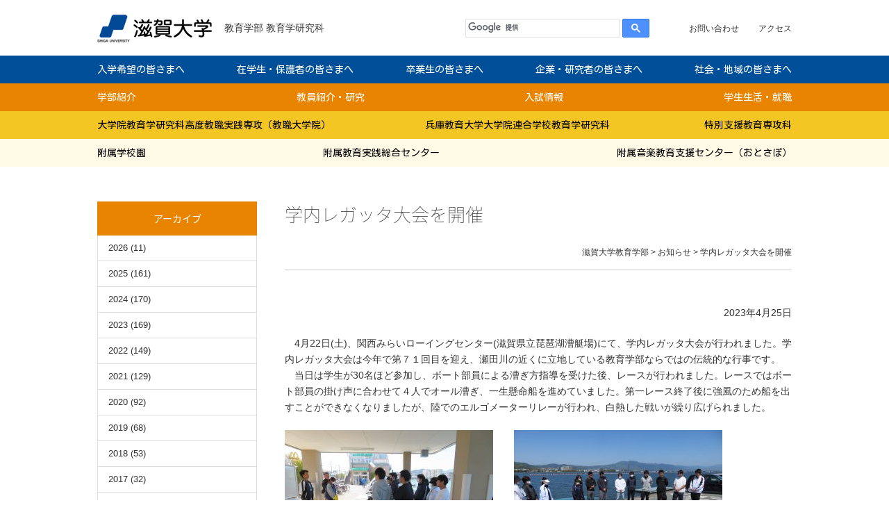

--- FILE ---
content_type: text/html; charset=UTF-8
request_url: https://www.edu.shiga-u.ac.jp/news/23328/
body_size: 9238
content:
<!DOCTYPE html>
<html lang="ja" class="no-js no-svg">
<head>
  <!-- Global site tag (gtag.js) - Google Analytics -->
  <script async src="https://www.googletagmanager.com/gtag/js?id=G-Q3K8VVMB0W"></script>
  <script>
  window.dataLayer = window.dataLayer || [];
  function gtag(){dataLayer.push(arguments);}
  gtag('js', new Date());
  gtag('config', 'G-Q3K8VVMB0W');
  </script>
  <script async src="https://www.googletagmanager.com/gtag/js?id=UA-41287291-2"></script>
  <script>
    window.dataLayer = window.dataLayer || [];
    function gtag(){dataLayer.push(arguments);}
    gtag('js', new Date());
    gtag('config', 'UA-41287291-2');
  </script>
  <meta charset="UTF-8">
  <meta name="viewport" content="width=device-width, initial-scale=1">
  <meta name="description" content="滋賀大学では、深い教養と高い倫理に支えられた人間性、豊かな総力を備えた専門性、グローバルな視点と精神、社会の発展に貢献する意欲と能力を備え、文系・理系双方に通じた文理融合型人材を輩出します。" />
  <link rel="profile" href="http://gmpg.org/xfn/11">
  <title>学内レガッタ大会を開催 &#8211; 滋賀大学教育学部</title>
<meta name='robots' content='max-image-preview:large' />
	<style>img:is([sizes="auto" i], [sizes^="auto," i]) { contain-intrinsic-size: 3000px 1500px }</style>
	<link rel='stylesheet' id='wp-block-library-css' href='https://www.edu.shiga-u.ac.jp/wp/wp-includes/css/dist/block-library/style.min.css?ver=6.8.3' type='text/css' media='all' />
<style id='classic-theme-styles-inline-css' type='text/css'>
/*! This file is auto-generated */
.wp-block-button__link{color:#fff;background-color:#32373c;border-radius:9999px;box-shadow:none;text-decoration:none;padding:calc(.667em + 2px) calc(1.333em + 2px);font-size:1.125em}.wp-block-file__button{background:#32373c;color:#fff;text-decoration:none}
</style>
<style id='global-styles-inline-css' type='text/css'>
:root{--wp--preset--aspect-ratio--square: 1;--wp--preset--aspect-ratio--4-3: 4/3;--wp--preset--aspect-ratio--3-4: 3/4;--wp--preset--aspect-ratio--3-2: 3/2;--wp--preset--aspect-ratio--2-3: 2/3;--wp--preset--aspect-ratio--16-9: 16/9;--wp--preset--aspect-ratio--9-16: 9/16;--wp--preset--color--black: #000000;--wp--preset--color--cyan-bluish-gray: #abb8c3;--wp--preset--color--white: #ffffff;--wp--preset--color--pale-pink: #f78da7;--wp--preset--color--vivid-red: #cf2e2e;--wp--preset--color--luminous-vivid-orange: #ff6900;--wp--preset--color--luminous-vivid-amber: #fcb900;--wp--preset--color--light-green-cyan: #7bdcb5;--wp--preset--color--vivid-green-cyan: #00d084;--wp--preset--color--pale-cyan-blue: #8ed1fc;--wp--preset--color--vivid-cyan-blue: #0693e3;--wp--preset--color--vivid-purple: #9b51e0;--wp--preset--gradient--vivid-cyan-blue-to-vivid-purple: linear-gradient(135deg,rgba(6,147,227,1) 0%,rgb(155,81,224) 100%);--wp--preset--gradient--light-green-cyan-to-vivid-green-cyan: linear-gradient(135deg,rgb(122,220,180) 0%,rgb(0,208,130) 100%);--wp--preset--gradient--luminous-vivid-amber-to-luminous-vivid-orange: linear-gradient(135deg,rgba(252,185,0,1) 0%,rgba(255,105,0,1) 100%);--wp--preset--gradient--luminous-vivid-orange-to-vivid-red: linear-gradient(135deg,rgba(255,105,0,1) 0%,rgb(207,46,46) 100%);--wp--preset--gradient--very-light-gray-to-cyan-bluish-gray: linear-gradient(135deg,rgb(238,238,238) 0%,rgb(169,184,195) 100%);--wp--preset--gradient--cool-to-warm-spectrum: linear-gradient(135deg,rgb(74,234,220) 0%,rgb(151,120,209) 20%,rgb(207,42,186) 40%,rgb(238,44,130) 60%,rgb(251,105,98) 80%,rgb(254,248,76) 100%);--wp--preset--gradient--blush-light-purple: linear-gradient(135deg,rgb(255,206,236) 0%,rgb(152,150,240) 100%);--wp--preset--gradient--blush-bordeaux: linear-gradient(135deg,rgb(254,205,165) 0%,rgb(254,45,45) 50%,rgb(107,0,62) 100%);--wp--preset--gradient--luminous-dusk: linear-gradient(135deg,rgb(255,203,112) 0%,rgb(199,81,192) 50%,rgb(65,88,208) 100%);--wp--preset--gradient--pale-ocean: linear-gradient(135deg,rgb(255,245,203) 0%,rgb(182,227,212) 50%,rgb(51,167,181) 100%);--wp--preset--gradient--electric-grass: linear-gradient(135deg,rgb(202,248,128) 0%,rgb(113,206,126) 100%);--wp--preset--gradient--midnight: linear-gradient(135deg,rgb(2,3,129) 0%,rgb(40,116,252) 100%);--wp--preset--font-size--small: 13px;--wp--preset--font-size--medium: 20px;--wp--preset--font-size--large: 36px;--wp--preset--font-size--x-large: 42px;--wp--preset--spacing--20: 0.44rem;--wp--preset--spacing--30: 0.67rem;--wp--preset--spacing--40: 1rem;--wp--preset--spacing--50: 1.5rem;--wp--preset--spacing--60: 2.25rem;--wp--preset--spacing--70: 3.38rem;--wp--preset--spacing--80: 5.06rem;--wp--preset--shadow--natural: 6px 6px 9px rgba(0, 0, 0, 0.2);--wp--preset--shadow--deep: 12px 12px 50px rgba(0, 0, 0, 0.4);--wp--preset--shadow--sharp: 6px 6px 0px rgba(0, 0, 0, 0.2);--wp--preset--shadow--outlined: 6px 6px 0px -3px rgba(255, 255, 255, 1), 6px 6px rgba(0, 0, 0, 1);--wp--preset--shadow--crisp: 6px 6px 0px rgba(0, 0, 0, 1);}:where(.is-layout-flex){gap: 0.5em;}:where(.is-layout-grid){gap: 0.5em;}body .is-layout-flex{display: flex;}.is-layout-flex{flex-wrap: wrap;align-items: center;}.is-layout-flex > :is(*, div){margin: 0;}body .is-layout-grid{display: grid;}.is-layout-grid > :is(*, div){margin: 0;}:where(.wp-block-columns.is-layout-flex){gap: 2em;}:where(.wp-block-columns.is-layout-grid){gap: 2em;}:where(.wp-block-post-template.is-layout-flex){gap: 1.25em;}:where(.wp-block-post-template.is-layout-grid){gap: 1.25em;}.has-black-color{color: var(--wp--preset--color--black) !important;}.has-cyan-bluish-gray-color{color: var(--wp--preset--color--cyan-bluish-gray) !important;}.has-white-color{color: var(--wp--preset--color--white) !important;}.has-pale-pink-color{color: var(--wp--preset--color--pale-pink) !important;}.has-vivid-red-color{color: var(--wp--preset--color--vivid-red) !important;}.has-luminous-vivid-orange-color{color: var(--wp--preset--color--luminous-vivid-orange) !important;}.has-luminous-vivid-amber-color{color: var(--wp--preset--color--luminous-vivid-amber) !important;}.has-light-green-cyan-color{color: var(--wp--preset--color--light-green-cyan) !important;}.has-vivid-green-cyan-color{color: var(--wp--preset--color--vivid-green-cyan) !important;}.has-pale-cyan-blue-color{color: var(--wp--preset--color--pale-cyan-blue) !important;}.has-vivid-cyan-blue-color{color: var(--wp--preset--color--vivid-cyan-blue) !important;}.has-vivid-purple-color{color: var(--wp--preset--color--vivid-purple) !important;}.has-black-background-color{background-color: var(--wp--preset--color--black) !important;}.has-cyan-bluish-gray-background-color{background-color: var(--wp--preset--color--cyan-bluish-gray) !important;}.has-white-background-color{background-color: var(--wp--preset--color--white) !important;}.has-pale-pink-background-color{background-color: var(--wp--preset--color--pale-pink) !important;}.has-vivid-red-background-color{background-color: var(--wp--preset--color--vivid-red) !important;}.has-luminous-vivid-orange-background-color{background-color: var(--wp--preset--color--luminous-vivid-orange) !important;}.has-luminous-vivid-amber-background-color{background-color: var(--wp--preset--color--luminous-vivid-amber) !important;}.has-light-green-cyan-background-color{background-color: var(--wp--preset--color--light-green-cyan) !important;}.has-vivid-green-cyan-background-color{background-color: var(--wp--preset--color--vivid-green-cyan) !important;}.has-pale-cyan-blue-background-color{background-color: var(--wp--preset--color--pale-cyan-blue) !important;}.has-vivid-cyan-blue-background-color{background-color: var(--wp--preset--color--vivid-cyan-blue) !important;}.has-vivid-purple-background-color{background-color: var(--wp--preset--color--vivid-purple) !important;}.has-black-border-color{border-color: var(--wp--preset--color--black) !important;}.has-cyan-bluish-gray-border-color{border-color: var(--wp--preset--color--cyan-bluish-gray) !important;}.has-white-border-color{border-color: var(--wp--preset--color--white) !important;}.has-pale-pink-border-color{border-color: var(--wp--preset--color--pale-pink) !important;}.has-vivid-red-border-color{border-color: var(--wp--preset--color--vivid-red) !important;}.has-luminous-vivid-orange-border-color{border-color: var(--wp--preset--color--luminous-vivid-orange) !important;}.has-luminous-vivid-amber-border-color{border-color: var(--wp--preset--color--luminous-vivid-amber) !important;}.has-light-green-cyan-border-color{border-color: var(--wp--preset--color--light-green-cyan) !important;}.has-vivid-green-cyan-border-color{border-color: var(--wp--preset--color--vivid-green-cyan) !important;}.has-pale-cyan-blue-border-color{border-color: var(--wp--preset--color--pale-cyan-blue) !important;}.has-vivid-cyan-blue-border-color{border-color: var(--wp--preset--color--vivid-cyan-blue) !important;}.has-vivid-purple-border-color{border-color: var(--wp--preset--color--vivid-purple) !important;}.has-vivid-cyan-blue-to-vivid-purple-gradient-background{background: var(--wp--preset--gradient--vivid-cyan-blue-to-vivid-purple) !important;}.has-light-green-cyan-to-vivid-green-cyan-gradient-background{background: var(--wp--preset--gradient--light-green-cyan-to-vivid-green-cyan) !important;}.has-luminous-vivid-amber-to-luminous-vivid-orange-gradient-background{background: var(--wp--preset--gradient--luminous-vivid-amber-to-luminous-vivid-orange) !important;}.has-luminous-vivid-orange-to-vivid-red-gradient-background{background: var(--wp--preset--gradient--luminous-vivid-orange-to-vivid-red) !important;}.has-very-light-gray-to-cyan-bluish-gray-gradient-background{background: var(--wp--preset--gradient--very-light-gray-to-cyan-bluish-gray) !important;}.has-cool-to-warm-spectrum-gradient-background{background: var(--wp--preset--gradient--cool-to-warm-spectrum) !important;}.has-blush-light-purple-gradient-background{background: var(--wp--preset--gradient--blush-light-purple) !important;}.has-blush-bordeaux-gradient-background{background: var(--wp--preset--gradient--blush-bordeaux) !important;}.has-luminous-dusk-gradient-background{background: var(--wp--preset--gradient--luminous-dusk) !important;}.has-pale-ocean-gradient-background{background: var(--wp--preset--gradient--pale-ocean) !important;}.has-electric-grass-gradient-background{background: var(--wp--preset--gradient--electric-grass) !important;}.has-midnight-gradient-background{background: var(--wp--preset--gradient--midnight) !important;}.has-small-font-size{font-size: var(--wp--preset--font-size--small) !important;}.has-medium-font-size{font-size: var(--wp--preset--font-size--medium) !important;}.has-large-font-size{font-size: var(--wp--preset--font-size--large) !important;}.has-x-large-font-size{font-size: var(--wp--preset--font-size--x-large) !important;}
:where(.wp-block-post-template.is-layout-flex){gap: 1.25em;}:where(.wp-block-post-template.is-layout-grid){gap: 1.25em;}
:where(.wp-block-columns.is-layout-flex){gap: 2em;}:where(.wp-block-columns.is-layout-grid){gap: 2em;}
:root :where(.wp-block-pullquote){font-size: 1.5em;line-height: 1.6;}
</style>
<link rel='stylesheet' id='responsive-lightbox-nivo-css' href='https://www.edu.shiga-u.ac.jp/wp/wp-content/plugins/responsive-lightbox/assets/nivo/nivo-lightbox.min.css?ver=1.3.1' type='text/css' media='all' />
<link rel='stylesheet' id='responsive-lightbox-nivo-default-css' href='https://www.edu.shiga-u.ac.jp/wp/wp-content/plugins/responsive-lightbox/assets/nivo/themes/default/default.css?ver=1.3.1' type='text/css' media='all' />
<link rel='stylesheet' id='edu-css' href='https://www.edu.shiga-u.ac.jp/wp/wp-content/themes/edu/style.css?ver=6.8.3' type='text/css' media='all' />
<link rel='stylesheet' id='font-awesome-css' href='//netdna.bootstrapcdn.com/font-awesome/4.7.0/css/font-awesome.css?ver=6.8.3' type='text/css' media='all' />
<link rel='stylesheet' id='Roboto-css' href='https://fonts.googleapis.com/css?family=Roboto%3A100&#038;ver=6.8.3' type='text/css' media='all' />
<link rel='stylesheet' id='notosansjapanese-css' href='https://fonts.googleapis.com/earlyaccess/notosansjapanese.css?ver=6.8.3' type='text/css' media='all' />
<link rel='stylesheet' id='Sawarabi-css' href='https://fonts.googleapis.com/earlyaccess/sawarabigothic.css?ver=6.8.3' type='text/css' media='all' />
<link rel='stylesheet' id='KosugiMaru-css' href='https://fonts.googleapis.com/css?family=Kosugi+Maru&#038;ver=6.8.3' type='text/css' media='all' />
<link rel='stylesheet' id='flexslider-css' href='//cdnjs.cloudflare.com/ajax/libs/flexslider/2.6.4/flexslider.css?ver=1' type='text/css' media='all' />
<link rel='stylesheet' id='aos-css' href='https://unpkg.com/aos@2.3.1/dist/aos.css?ver=2.3.1' type='text/css' media='all' />
<style id='akismet-widget-style-inline-css' type='text/css'>

			.a-stats {
				--akismet-color-mid-green: #357b49;
				--akismet-color-white: #fff;
				--akismet-color-light-grey: #f6f7f7;

				max-width: 350px;
				width: auto;
			}

			.a-stats * {
				all: unset;
				box-sizing: border-box;
			}

			.a-stats strong {
				font-weight: 600;
			}

			.a-stats a.a-stats__link,
			.a-stats a.a-stats__link:visited,
			.a-stats a.a-stats__link:active {
				background: var(--akismet-color-mid-green);
				border: none;
				box-shadow: none;
				border-radius: 8px;
				color: var(--akismet-color-white);
				cursor: pointer;
				display: block;
				font-family: -apple-system, BlinkMacSystemFont, 'Segoe UI', 'Roboto', 'Oxygen-Sans', 'Ubuntu', 'Cantarell', 'Helvetica Neue', sans-serif;
				font-weight: 500;
				padding: 12px;
				text-align: center;
				text-decoration: none;
				transition: all 0.2s ease;
			}

			/* Extra specificity to deal with TwentyTwentyOne focus style */
			.widget .a-stats a.a-stats__link:focus {
				background: var(--akismet-color-mid-green);
				color: var(--akismet-color-white);
				text-decoration: none;
			}

			.a-stats a.a-stats__link:hover {
				filter: brightness(110%);
				box-shadow: 0 4px 12px rgba(0, 0, 0, 0.06), 0 0 2px rgba(0, 0, 0, 0.16);
			}

			.a-stats .count {
				color: var(--akismet-color-white);
				display: block;
				font-size: 1.5em;
				line-height: 1.4;
				padding: 0 13px;
				white-space: nowrap;
			}
		
</style>
<link rel='stylesheet' id='wp-pagenavi-css' href='https://www.edu.shiga-u.ac.jp/wp/wp-content/plugins/wp-pagenavi/pagenavi-css.css?ver=2.70' type='text/css' media='all' />
<script type="text/javascript" src="https://www.edu.shiga-u.ac.jp/wp/wp-includes/js/jquery/jquery.min.js?ver=3.7.1" id="jquery-core-js"></script>
<script type="text/javascript" src="https://www.edu.shiga-u.ac.jp/wp/wp-includes/js/jquery/jquery-migrate.min.js?ver=3.4.1" id="jquery-migrate-js"></script>
<script type="text/javascript" src="https://www.edu.shiga-u.ac.jp/wp/wp-content/plugins/responsive-lightbox/assets/nivo/nivo-lightbox.min.js?ver=1.3.1" id="responsive-lightbox-nivo-js"></script>
<script type="text/javascript" src="https://www.edu.shiga-u.ac.jp/wp/wp-includes/js/underscore.min.js?ver=1.13.7" id="underscore-js"></script>
<script type="text/javascript" src="https://www.edu.shiga-u.ac.jp/wp/wp-content/plugins/responsive-lightbox/assets/infinitescroll/infinite-scroll.pkgd.min.js?ver=4.0.1" id="responsive-lightbox-infinite-scroll-js"></script>
<script type="text/javascript" id="responsive-lightbox-js-before">
/* <![CDATA[ */
var rlArgs = {"script":"nivo","selector":"lightbox","customEvents":"","activeGalleries":true,"effect":"fade","clickOverlayToClose":true,"keyboardNav":true,"errorMessage":"The requested content cannot be loaded. Please try again later.","woocommerce_gallery":false,"ajaxurl":"https:\/\/www.edu.shiga-u.ac.jp\/wp\/wp-admin\/admin-ajax.php","nonce":"ced87fbe79","preview":false,"postId":23328,"scriptExtension":false};
/* ]]> */
</script>
<script type="text/javascript" src="https://www.edu.shiga-u.ac.jp/wp/wp-content/plugins/responsive-lightbox/js/front.js?ver=2.5.2" id="responsive-lightbox-js"></script>
<script type="text/javascript" src="//cdnjs.cloudflare.com/ajax/libs/flexibility/1.0.6/flexibility.js?ver=6.8.3" id="flexibility-js"></script>
<style type="text/css">.broken_link, a.broken_link {
	text-decoration: line-through;
}</style></head>

<body class="wp-singular post-template-default single single-post postid-23328 single-format-standard wp-theme-edu anc-other">

<div id="wrap">
  <div id="header">
    <div id="hd-info" class="innerbox">
      <p id='site-title'>
      <a class="hd-unv" href="http://www.shiga-u.ac.jp/" target="_blank"><img src="https://www.edu.shiga-u.ac.jp/wp/wp-content/themes/edu/images/hd_name.png" alt="滋賀大学" /></a>
      <div>
        <a class="hd-edu" href="https://www.edu.shiga-u.ac.jp">教育学部</a>
        <a class="hd-edu" href="https://www.edu.shiga-u.ac.jp/kyoshoku/" target="_blank">教育学研究科</a>
      </div>
      </p>
      <script async src="https://cse.google.com/cse.js?cx=010117794766215167532:6outrc0mo92"></script>
      <div class="gcse-search"></div>
      <div id="hd-com">
        <p class="formb"><a id="opnebtn" href="#mb-link"><i class="fa fa-bars"></i> menu</a></p>
        <ul id="hd-link" class="forpc">
                    <li><a href="https://www.shiga-u.ac.jp/contact/" target="_blank">お問い合わせ</a></li>
          <li><a href="https://www.edu.shiga-u.ac.jp/faculty/access">アクセス</a></li>
        </ul>
      </div>
    </div>
        <div id="mb-link" class="formb">
      <a id="closebtn" href="#"><i class="fa fa-times"></i></a>
      <ul id="hd-link">
                <li><a href="http://www.shiga-u.ac.jp/information/contact_recruit/info_contact-list/#contact1" target="_blank">お問い合わせ</a></li>
        <li><a href="https://www.edu.shiga-u.ac.jp/faculty/access">アクセス</a></li>
      </ul>
      <div id="target-nav">
        <ul>
          <li id="tg-admission"><a href="https://www.edu.shiga-u.ac.jp/admission">入学希望の皆さまへ</a></li>
          <li id="tg-student"><a href="https://www.edu.shiga-u.ac.jp/student">在学生・保護者の皆さまへ</a></li>
          <li id="tg-alumni"><a href="https://www.edu.shiga-u.ac.jp/alumni">卒業生の皆さまへ</a></li>
          <li id="tg-company"><a href="https://www.edu.shiga-u.ac.jp/company">企業・研究者の皆さまへ</a></li>
          <li id="tg-society"><a href="https://www.edu.shiga-u.ac.jp/society">社会・地域の皆さまへ</a></li>
        </ul>
      </div><!-- #target-nav -->
      <div id="global-nav">
        <ul>
          <li id="gl-faculty"><a href="https://www.edu.shiga-u.ac.jp/faculty">学部紹介</a></li>
          <li id="gl-postgraduate"><a href="https://www.edu.shiga-u.ac.jp/postgraduate">大学院・専攻科</a></li>
          <li id="gl-teacher"><a href="https://www.edu.shiga-u.ac.jp/teacher">教員紹介・研究</a></li>
          <li id="gl-examination"><a href="https://www.edu.shiga-u.ac.jp/examination">入試情報</a></li>
          <li id="gl-life"><a href="https://www.edu.shiga-u.ac.jp/life">学生生活・就職</a></li>
          <li id="gl-attach"><a href="https://www.edu.shiga-u.ac.jp/attach">附属学校園・センター</a></li>
        </ul>
      </div><!-- #global-nav -->
      <div id="graduate-nav">
        <ul>
          <li id="gr-kyoshoku"><a href="https://www.edu.shiga-u.ac.jp/kyoshoku/">大学院教育学研究科高度教職実践専攻（教職大学院）</a></li>
          <li id="gr-rendai"><a href="https://www.edu.shiga-u.ac.jp/postgraduate/rendai/">兵庫教育大学大学院連合学校教育学研究科</a></li>
          <li id="gr-major"><a href="https://www.edu.shiga-u.ac.jp/postgraduate/major/">特別支援教育専攻科</a></li>
        </ul>
      </div><!-- #graduate-nav -->
      <div id="attach-nav">
        <ul>
          <li id="at-faculty"><a href="https://www.edu.shiga-u.ac.jp/attach/school/">附属学校園</a></li>
          <li id="at-cerp"><a href="https://www.edu.shiga-u.ac.jp/cerp/">附属教育実践総合センター</a></li>
          <li id="at-examination"><a href="https://www.otosapo.com/" target="_blank">附属音楽教育支援センター（おとさぽ） </a></li>
        </ul>
      </div><!-- #attach-nav -->
    </div>
    <div id="target-nav" class="forpc">
      <ul class="innerbox">
        <li id="tg-admission"><a href="https://www.edu.shiga-u.ac.jp/admission">入学希望の皆さまへ</a></li>
        <li id="tg-student"><a href="https://www.edu.shiga-u.ac.jp/student">在学生・保護者の皆さまへ</a></li>
        <li id="tg-alumni"><a href="https://www.edu.shiga-u.ac.jp/alumni">卒業生の皆さまへ</a></li>
        <li id="tg-company"><a href="https://www.edu.shiga-u.ac.jp/company">企業・研究者の皆さまへ</a></li>
        <li id="tg-society"><a href="https://www.edu.shiga-u.ac.jp/society">社会・地域の皆さまへ</a></li>
      </ul>
    </div><!-- #target-nav -->
    <div id="global-nav" class="forpc">
      <ul class="innerbox">
        <li id="gl-faculty"><a href="https://www.edu.shiga-u.ac.jp/faculty">学部紹介</a></li>
        <li id="gl-teacher"><a href="https://www.edu.shiga-u.ac.jp/teacher">教員紹介・研究</a></li>
        <li id="gl-examination"><a href="https://www.edu.shiga-u.ac.jp/examination">入試情報</a></li>
        <li id="gl-life"><a href="https://www.edu.shiga-u.ac.jp/life">学生生活・就職</a></li>
      </ul>
    </div><!-- #global-nav -->
    <div id="graduate-nav" class="forpc">
      <ul class="innerbox">
        <li id="gr-kyoshoku"><a href="https://www.edu.shiga-u.ac.jp/kyoshoku/">大学院教育学研究科高度教職実践専攻（教職大学院）</a></li>
        <li id="gr-rendai"><a href="https://www.edu.shiga-u.ac.jp/postgraduate/rendai/">兵庫教育大学大学院連合学校教育学研究科</a></li>
        <li id="gr-major"><a href="https://www.edu.shiga-u.ac.jp/postgraduate/major/">特別支援教育専攻科</a></li>
      </ul>
    </div><!-- #graduate-nav -->
    <div id="attach-nav" class="forpc">
      <ul class="innerbox">
        <li id="at-faculty"><a href="https://www.edu.shiga-u.ac.jp/attach/school/">附属学校園</a></li>
        <li id="at-cerp"><a href="https://www.edu.shiga-u.ac.jp/cerp/">附属教育実践総合センター</a></li>
        <li id="at-examination"><a href="https://www.otosapo.com/" target="_blank">附属音楽教育支援センター（おとさぽ） </a></li>
      </ul>
    </div><!-- #attach-nav -->
      </div><!-- #header -->

    <div id="container" class="innerbox">
        <div id="content">
  
<div id="entry-header">
  <h1 id="entry-title">学内レガッタ大会を開催</h1>
    <div class="breadcrumbs">
    <!-- Breadcrumb NavXT 7.4.1 -->
<span property="itemListElement" typeof="ListItem"><a property="item" typeof="WebPage" title="滋賀大学教育学部へ移動" href="https://www.edu.shiga-u.ac.jp" class="home"><span property="name">滋賀大学教育学部</span></a><meta property="position" content="1"></span> &gt; <span property="itemListElement" typeof="ListItem"><a property="item" typeof="WebPage" title="お知らせのカテゴリーアーカイブへ移動" href="https://www.edu.shiga-u.ac.jp/news/" class="taxonomy category"><span property="name">お知らせ</span></a><meta property="position" content="2"></span> &gt; <span property="itemListElement" typeof="ListItem"><span property="name">学内レガッタ大会を開催</span><meta property="position" content="3"></span>  </div>
  </div>

<div id="entry-content" class="post-23328 post type-post status-publish format-standard hentry category-news">
  
  

<p style="text-align: right;">2023年4月25日</p>
<p><em>　</em><span>4</span>月<span>22</span>日<span>(</span>土<span>)</span>、関西みらいローイングセンター<span>(</span>滋賀県立琵琶湖漕艇場<span>)</span>にて、学内レガッタ大会が行われました。学内レガッタ大会は今年で第７１回目を迎え、瀬田川の近くに立地している教育学部ならではの伝統的な行事です。<br />
<em>　</em>当日は学生が<span>30</span>名ほど参加し、ボート部員による漕ぎ方指導を受けた後、レースが行われました。レースではボート部員の掛け声に合わせて４人でオール漕ぎ、一生懸命船を進めていました。第一レース終了後に強風のため船を出すことができなくなりましたが、陸でのエルゴメーターリレーが行われ、白熱した戦いが繰り広げられました。</p>
<div id="attachment_23329" style="width: 310px" class="wp-caption alignleft"><img fetchpriority="high" decoding="async" aria-describedby="caption-attachment-23329" src="https://www.edu.shiga-u.ac.jp/wp/wp-content/uploads/09f8293193d71c02490ad3e540f75569-300x225.jpg" alt="" width="300" height="225" class="size-medium wp-image-23329" srcset="https://www.edu.shiga-u.ac.jp/wp/wp-content/uploads/09f8293193d71c02490ad3e540f75569-300x225.jpg 300w, https://www.edu.shiga-u.ac.jp/wp/wp-content/uploads/09f8293193d71c02490ad3e540f75569-1024x768.jpg 1024w, https://www.edu.shiga-u.ac.jp/wp/wp-content/uploads/09f8293193d71c02490ad3e540f75569-768x576.jpg 768w, https://www.edu.shiga-u.ac.jp/wp/wp-content/uploads/09f8293193d71c02490ad3e540f75569-1536x1152.jpg 1536w, https://www.edu.shiga-u.ac.jp/wp/wp-content/uploads/09f8293193d71c02490ad3e540f75569-2048x1536.jpg 2048w" sizes="(max-width: 300px) 100vw, 300px" /><p id="caption-attachment-23329" class="wp-caption-text">開会式の様子</p></div>
<div id="attachment_23330" style="width: 310px" class="wp-caption alignleft"><img decoding="async" aria-describedby="caption-attachment-23330" src="https://www.edu.shiga-u.ac.jp/wp/wp-content/uploads/648e6bb901cbdc36f68780fb3dc1fa02-300x225.jpg" alt="" width="300" height="225" class="size-medium wp-image-23330" srcset="https://www.edu.shiga-u.ac.jp/wp/wp-content/uploads/648e6bb901cbdc36f68780fb3dc1fa02-300x225.jpg 300w, https://www.edu.shiga-u.ac.jp/wp/wp-content/uploads/648e6bb901cbdc36f68780fb3dc1fa02-1024x768.jpg 1024w, https://www.edu.shiga-u.ac.jp/wp/wp-content/uploads/648e6bb901cbdc36f68780fb3dc1fa02-768x576.jpg 768w, https://www.edu.shiga-u.ac.jp/wp/wp-content/uploads/648e6bb901cbdc36f68780fb3dc1fa02-1536x1152.jpg 1536w, https://www.edu.shiga-u.ac.jp/wp/wp-content/uploads/648e6bb901cbdc36f68780fb3dc1fa02-2048x1536.jpg 2048w" sizes="(max-width: 300px) 100vw, 300px" /><p id="caption-attachment-23330" class="wp-caption-text">ボート部員による漕ぎ方指導</p></div>
<div id="attachment_23331" style="width: 310px" class="wp-caption alignleft"><img decoding="async" aria-describedby="caption-attachment-23331" src="https://www.edu.shiga-u.ac.jp/wp/wp-content/uploads/d6ae36d7c23a7a93c4ee134c0e727d86-300x225.jpg" alt="" width="300" height="225" class="size-medium wp-image-23331" srcset="https://www.edu.shiga-u.ac.jp/wp/wp-content/uploads/d6ae36d7c23a7a93c4ee134c0e727d86-300x225.jpg 300w, https://www.edu.shiga-u.ac.jp/wp/wp-content/uploads/d6ae36d7c23a7a93c4ee134c0e727d86-1024x768.jpg 1024w, https://www.edu.shiga-u.ac.jp/wp/wp-content/uploads/d6ae36d7c23a7a93c4ee134c0e727d86-768x576.jpg 768w, https://www.edu.shiga-u.ac.jp/wp/wp-content/uploads/d6ae36d7c23a7a93c4ee134c0e727d86-1536x1152.jpg 1536w, https://www.edu.shiga-u.ac.jp/wp/wp-content/uploads/d6ae36d7c23a7a93c4ee134c0e727d86-2048x1536.jpg 2048w" sizes="(max-width: 300px) 100vw, 300px" /><p id="caption-attachment-23331" class="wp-caption-text">船に乗る様子</p></div>
<div id="attachment_23332" style="width: 310px" class="wp-caption alignleft"><img loading="lazy" decoding="async" aria-describedby="caption-attachment-23332" src="https://www.edu.shiga-u.ac.jp/wp/wp-content/uploads/ef2d875ecd7ac41207df074eec6595a2-300x225.jpg" alt="" width="300" height="225" class="size-medium wp-image-23332" srcset="https://www.edu.shiga-u.ac.jp/wp/wp-content/uploads/ef2d875ecd7ac41207df074eec6595a2-300x225.jpg 300w, https://www.edu.shiga-u.ac.jp/wp/wp-content/uploads/ef2d875ecd7ac41207df074eec6595a2-1024x768.jpg 1024w, https://www.edu.shiga-u.ac.jp/wp/wp-content/uploads/ef2d875ecd7ac41207df074eec6595a2-768x576.jpg 768w, https://www.edu.shiga-u.ac.jp/wp/wp-content/uploads/ef2d875ecd7ac41207df074eec6595a2-1536x1152.jpg 1536w, https://www.edu.shiga-u.ac.jp/wp/wp-content/uploads/ef2d875ecd7ac41207df074eec6595a2-2048x1536.jpg 2048w" sizes="auto, (max-width: 300px) 100vw, 300px" /><p id="caption-attachment-23332" class="wp-caption-text">陸上でのエルゴメーターリレー</p></div>

  <div id="pagination">
    <a href="https://www.edu.shiga-u.ac.jp/news/23325/" rel="prev"><< 前の記事</a>     │ 2023年4月25日 │     <a href="https://www.edu.shiga-u.ac.jp/fs-news/23360/" rel="next">次の記事 >></a>  </div>

</div><!-- #entry-content -->

    </div><!-- #content -->
  <div id="side">
  <div class="side-nav">

        <h2 class="nolink">アーカイブ</h2>
    <ul class="archive-list">
      
      	<li><a href='https://www.edu.shiga-u.ac.jp/date/2026/?cat=1'>2026</a>&nbsp;(11)</li>
	<li><a href='https://www.edu.shiga-u.ac.jp/date/2025/?cat=1'>2025</a>&nbsp;(161)</li>
	<li><a href='https://www.edu.shiga-u.ac.jp/date/2024/?cat=1'>2024</a>&nbsp;(170)</li>
	<li><a href='https://www.edu.shiga-u.ac.jp/date/2023/?cat=1'>2023</a>&nbsp;(169)</li>
	<li><a href='https://www.edu.shiga-u.ac.jp/date/2022/?cat=1'>2022</a>&nbsp;(149)</li>
	<li><a href='https://www.edu.shiga-u.ac.jp/date/2021/?cat=1'>2021</a>&nbsp;(129)</li>
	<li><a href='https://www.edu.shiga-u.ac.jp/date/2020/?cat=1'>2020</a>&nbsp;(92)</li>
	<li><a href='https://www.edu.shiga-u.ac.jp/date/2019/?cat=1'>2019</a>&nbsp;(68)</li>
	<li><a href='https://www.edu.shiga-u.ac.jp/date/2018/?cat=1'>2018</a>&nbsp;(53)</li>
	<li><a href='https://www.edu.shiga-u.ac.jp/date/2017/?cat=1'>2017</a>&nbsp;(32)</li>
	<li><a href='https://www.edu.shiga-u.ac.jp/date/2016/?cat=1'>2016</a>&nbsp;(20)</li>
    </ul>




  </div><!-- .side-nav -->
</div><!-- #side -->

  </div><!-- #container -->

  <div id="footer">
    <div id="ft-sitemap">
      <div class="innerbox">
        <div class="sitemap-col">
          <h2><a href="https://www.edu.shiga-u.ac.jp/faculty">学部紹介</a></h2>
          <ul>
            
<li>
    <a href="https://www.edu.shiga-u.ac.jp/faculty/message/">
    学部長メッセージ</a>
</li>

<li>
    <a href="https://www.edu.shiga-u.ac.jp/faculty/composition/">
    学部構成（コース・専攻）</a>
</li>

<li>
    <a href="https://www.edu.shiga-u.ac.jp/faculty/idea/">
    理念・目的・沿革</a>
</li>

<li>
    <a href="https://www.edu.shiga-u.ac.jp/faculty/curriculum/">
    カリキュラム</a>
</li>

<li>
    <a href="https://www.edu.shiga-u.ac.jp/faculty/qualification/">
    免許・資格</a>
</li>

<li>
    <a href="https://www.edu.shiga-u.ac.jp/faculty/calendar/">
    キャンパスカレンダー</a>
</li>

<li>
    <a href="https://www.edu.shiga-u.ac.jp/faculty/access/">
    アクセス</a>
</li>

<li>
    <a href="https://www.edu.shiga-u.ac.jp/faculty/disclosure/">
    情報公開</a>
</li>
          </ul>
        </div>
        <div class="sitemap-col">
          <h2><a href="https://www.edu.shiga-u.ac.jp/postgraduate">大学院・専攻科</a></h2>
          <ul>
            
<li>
    <a href="https://www.edu.shiga-u.ac.jp/postgraduate/major/">
    専攻科</a>
</li>

<li>
    <a href="https://www.edu.shiga-u.ac.jp/postgraduate/feature/">
    特色</a>
</li>

<li>
    <a href="https://www.edu.shiga-u.ac.jp/kyoshoku/" class="page-link">
    教職大学院</a>
</li>

<li>
    <a href="https://www.edu.shiga-u.ac.jp/postgraduate/license/">
    免許</a>
</li>

<li>
    <a href="https://www.edu.shiga-u.ac.jp/postgraduate/rendai/">
    兵庫教育大学大学院連合学校教育学研究科</a>
</li>
          </ul>
        </div>
        <div class="sitemap-col">
          <h2><a href="https://www.edu.shiga-u.ac.jp/examination">入試情報</a></h2>
          <ul>
            
<li>
    <a href="https://www.edu.shiga-u.ac.jp/examination/oc/">
    オープンキャンパス</a>
</li>

<li>
    <a href="https://www.edu.shiga-u.ac.jp/examination/policy/">
    アドミッション・ポリシー</a>
</li>

<li>
    <a href="http://www.shiga-u.ac.jp/admission/examination_info/exam_edu/" target="_blank" class="site-link">
    学部入試</a>
</li>

<li>
    <a href="http://www.shiga-u.ac.jp/admission/examination_info/exam_eduresearch/" target="_blank" class="site-link">
    大学院入試</a>
</li>

<li>
    <a href="http://www.shiga-u.ac.jp/admission/nondegree_student_research_student/nondegree_student/" target="_blank" class="site-link">
    科目等履修生</a>
</li>

<li>
    <a href="http://www.shiga-u.ac.jp/admission/examination_info/exam_specialsupport_info/" target="_blank" class="site-link">
    専攻科入試</a>
</li>
          </ul>
        </div>
        <div class="sitemap-col">
          <h2><a href="https://www.edu.shiga-u.ac.jp/life">学生生活・就職</a></h2>
          <ul>
            
<li>
    <a href="https://www.edu.shiga-u.ac.jp/life/kyuujin/">
    講師等の求人</a>
</li>

<li>
    <a href="https://www.edu.shiga-u.ac.jp/life/record/">
    就職実績</a>
</li>

<li>
    <a href="http://www.shiga-u.ac.jp/campuslife/campus_life/cmplife_active/cmplife_active_edu/" target="_blank" class="site-link">
    部活・サークル</a>
</li>

<li>
    <a href="https://www.edu.shiga-u.ac.jp/life/support/">
    就職支援</a>
</li>

<li>
    <a href="http://www.shiga-u.ac.jp/campuslife/registration/cmp_reg_schedule/" target="_blank" class="site-link">
    学年暦</a>
</li>

<li>
    <a href="https://www.std.shiga-u.ac.jp/" target="_blank" class="site-link">
    学生のページ</a>
</li>
          </ul>
        </div>
        <div class="sitemap-col">
          <h2><a href="https://www.edu.shiga-u.ac.jp/attach">附属学校・センター</a></h2>
          <ul>
            
<li>
    <a href="https://www.edu.shiga-u.ac.jp/cerp/" class="page-link">
    附属教育実践総合センター</a>
</li>

<li>
    <a href="https://www.edu.shiga-u.ac.jp/attach/otosapo/">
    附属音楽教育支援センター　おとさぽ</a>
</li>

<li>
    <a href="https://www.edu.shiga-u.ac.jp/attach/school/">
    附属学校園</a>
</li>
          </ul>
        </div>
        <div class="sitemap-col">
          <h2><a href="https://www.edu.shiga-u.ac.jp/teacher">教員紹介</a></h2>
          <h2><a href="https://www.edu.shiga-u.ac.jp/link">リンク</a></h2>
        </div>
      </div>
    </div>
    <div id="ft-info">
      <div class="innerbox">
        <p><a href="https://www.edu.shiga-u.ac.jp">滋賀大学教育学部</a>　〒520-0862　滋賀県大津市平津２-５-１</p>
        <!-- <p><a href="http://www.shiga-u.ac.jp/information/contact_recruit/info_contact-list/#contact1" target="_blank">教育学部・大学院教育学研究科・特別支援教育専攻科などに関するお問い合わせ先はこちら<i class="fa fa-window-restore"></i></a></p> -->
      </div>
    </div>
  </div><!-- #footer -->
  <p id="pagetop"><i class="fa fa-chevron-up"></i></p>
</div><!-- #wrap -->
<script type="speculationrules">
{"prefetch":[{"source":"document","where":{"and":[{"href_matches":"\/*"},{"not":{"href_matches":["\/wp\/wp-*.php","\/wp\/wp-admin\/*","\/wp\/wp-content\/uploads\/*","\/wp\/wp-content\/*","\/wp\/wp-content\/plugins\/*","\/wp\/wp-content\/themes\/edu\/*","\/*\\?(.+)"]}},{"not":{"selector_matches":"a[rel~=\"nofollow\"]"}},{"not":{"selector_matches":".no-prefetch, .no-prefetch a"}}]},"eagerness":"conservative"}]}
</script>
<script type="text/javascript" src="//cdnjs.cloudflare.com/ajax/libs/flexslider/2.6.4/jquery.flexslider.js?ver=2.6.4" id="flexslider-js"></script>
<script type="text/javascript" src="https://unpkg.com/aos@2.3.1/dist/aos.js?ver=2.3.1" id="aos-js"></script>
<script type="text/javascript" src="https://cdnjs.cloudflare.com/ajax/libs/object-fit-images/3.2.3/ofi.min.js?ver=3.2.3" id="object-fit-images-js"></script>
<script type="text/javascript" src="https://www.edu.shiga-u.ac.jp/wp/wp-content/themes/edu/js/edu.js?ver=20171003" id="edu-js"></script>

<script>
  
  //object-fit IE対応
  jQuery(function() {
    objectFitImages('img.ofi-contain, img.ofi-cover, .tobira a img');
  });
</script>
</body>
</html>


--- FILE ---
content_type: application/x-javascript
request_url: https://www.edu.shiga-u.ac.jp/wp/wp-content/themes/edu/js/edu.js?ver=20171003
body_size: 1004
content:
jQuery(function() {

  // スムーズスクロール（ページトップボタン表示）
  var topBtn = jQuery('#pagetop');
  topBtn.hide();
  //スクロールが100に達したらボタン表示
  jQuery(window).scroll(function () {
    if (jQuery(this).scrollTop() > 100) {
      topBtn.fadeIn();
    } else {
      topBtn.fadeOut();
    }
  });

  // スムーズスクロール（ページトップ）
  jQuery('#pagetop').click(function() {
    jQuery('html,body').animate({scrollTop: 0}, 500, 'swing');
  });

  // スムーズスクロール（アンカー）
  jQuery('a[href^=#]').click(function () {
    var speed = 400;
    var href = jQuery(this).attr("href");
    var target = jQuery(href == "#" || href == "" ? 'html' : href);
    var position = target.offset().top;
    jQuery('body,html').animate({
      scrollTop: position
    }, speed, 'swing');
    return false;
  });

  // TELリンク
  var ua = navigator.userAgent.toLowerCase();
  var isMobile = /iphone/.test(ua)||/android(.+)?mobile/.test(ua);
  if (!isMobile) {
    jQuery('a[href^="tel:"]').on('click', function(e) {
      e.preventDefault();
    });
  }

 // GoogleMapスクロース無効
  var map = jQuery('iframe[src$="embed"]');
  map.css('pointer-events', 'none');
  jQuery('.googlemap').click(function() {
    map.css('pointer-events', 'auto');
  });
  map.mouseout(function() {
    map.css('pointer-events', 'none');
  })

  // ボタンクリック時にURL末尾に「#hd-link」を付加
  jQuery('#opnebtn').click(function(e){
    e.preventDefault();
    location.hash = 'mb-link';
  });

  // ボタンクリック時にURL末尾の「#」を付加
  jQuery('#closebtn').click(function(e){
    e.preventDefault();
    location.hash = '';
  });

  // テーブル（スマホ横スクロール用）
  jQuery('table').wrap('<div class="table_wrap"></div>');

  // サイドバーカレント
  var url = window.location;
  //jQuery('.entry-list a[href="'+url+'"]').parent().addClass('current');
  jQuery('.entry-list a[href="'+url+'"]').addClass('current');

});

//アニメーション
AOS.init();
